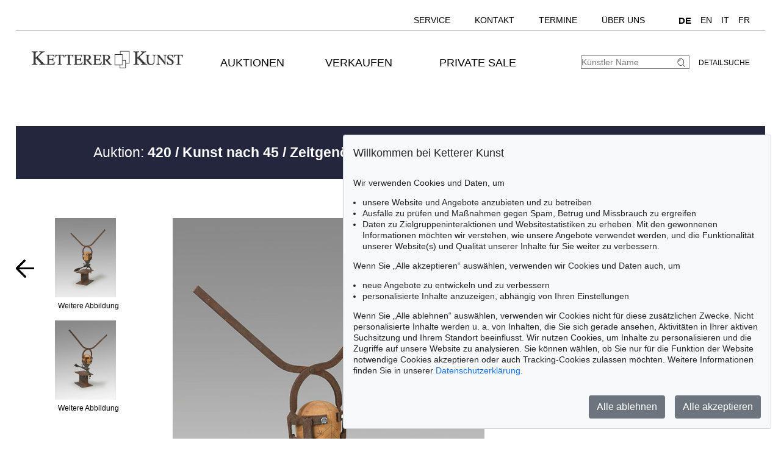

--- FILE ---
content_type: text/html; charset=UTF-8
request_url: https://kettererkunst.de/result.php?obnr=116003751&anummer=452&detail=1&detailnavi=1&limit_von_details=2&objsei=1&shw=1&kuenstlernr=530&auswahl=vk
body_size: 11706
content:

<!DOCTYPE html >
<html>
<head>
	
	<meta content='text/html; charset=UTF-8' http-equiv='content-type' />
	<meta name='viewport' content='width=device-width, initial-scale=1'>
	<title>Ketterer Kunst, Kunstauktionen, Buchauktionen M&uuml;nchen, Hamburg &amp; Berlin</title>
	
	<style type='text/css'>
		@import url(/cct/src/cookie-consent.css);
	</style>
	<script src='/cct/src/cookie-consent.js'></script>
	<script>
		const cookieConsent = new CookieConsent({
			lang: 'de', // the language, in which the dialog is shown
			contentUrl: '/cct/ccc',
			privacyPolicyUrl: '/datenschutz/index.php'
		})
	</script>
	
	<style type='text/css'>
		@import url(/css/kk10.css);	
	.resultsbezeichnung_fontsize { font-size:23px; line-height:1.2; }
	a.buttonstyle
		{
		border-top:1px solid grey;
		border-right:2px solid grey;
		border-bottom:2px solid grey;
		border-left:1px solid grey;
		-moz-border-radius:5px;
		-webkit-border-radius:5px;
		border-radius:5px;
		margin-right:30px;
		padding:3px; padding-left:7px; padding-right:7px;
		text-decoration:none;
		}
	.buttonstyle:hover
		{
		color:#AF0A0A;
		border:outset #eeebe6;
		margin-right:27px;
		padding:3px; padding-left:7px; padding-right:7px;
		text-decoration:none;
		}
	.result_objekt {
		width:285px; max-height:800px; text-align:left; font-size:14px; float:left; margin-top:10px; margin-right:15px;
		}
	.result_obild {
		padding-right:5px; height:400px; line-height:400px; width:283px; text-align:center; display:flex;
		}
	.result_otxt {
		width:calc(100% - 40px); float:right; margin-right:15px; height:90px; line-height:1.4; margin-bottom:15px; overflow:hidden; white-space:nowrap; text-overflow:ellipsis;
		}
		
	@media (max-width:630px)
		{
		.result_objekt { float:none; margin:auto; }
		}
	@media (max-width:370px)
		{
		.result_obild { height:auto; line-height:normal;}
		.resultsbezeichnung_fontsize { font-size:18px; }
		}

	</style>
</head>
<body class='schwarzhover'>

	<div id='main' >
		
		<div id='topnavi' style=''><!--NEU-->
			<div id='topnavs' style=''>

				<ul class='menu' style='width:auto;' >

					<li class='top-li has-sub' aria-haspopup='true'>
						<a class='top-a' href='/kontakt/kundenservice.php'>Service<!--[if gte IE 7]><!--></a><!--<![endif]-->
						<!--[if lte IE 6]><table><tr><td><![endif]-->
						<ul class='sub sub2'>
							<li class='sub'>
								<ul>
									<li><a class='unternavi ' href='/kontakt/kundenservice.php'>Kundenservice</a></li>
		<li><a class='unternavi ' href='/kontakt/sammlungsbetreuung.php'>Sammlungsberatung</a></li>		<li><a class='unternavi ' href='/bio/biografien-a.shtml'>Künstlerbiografien</a></li>		<li><a class='unternavi ' href='/sammelgebiete.php'>Beliebte Sammelgebiete</a></li>		<li><a class='unternavi ' href='/lexikon/lexikon-a.shtml'>Lexikon</a></li>		<li><a class='unternavi ' href='/bewertung.php'>Bewertung, Erbschaft &amp; Versicherung</a></li>			</ul>
							</li>
						</ul>
					<!--[if lte IE 6]></td></tr></table></a><![endif]-->
					</li>
	
					<li class='top-li has-sub' aria-haspopup='true'>
						<a class='top-a' href='/kontakt.php'>Kontakt<!--[if gte IE 7]><!--></a><!--<![endif]-->
					<!--[if lte IE 6]><table><tr><td><![endif]-->
						<ul class='sub sub2'>
							<li class='sub'>
								<ul>
									<li><a class='unternavi ' href='/kontakt.php'>Standorte</a></li>
		<li><a class='unternavi ' href='/kontakt/kundenservice.php'>Kundenservice</a></li>		<li><a class='unternavi ' href='/kontakt/kunst-nach-1945.php'>Contemporary Art</a></li>		<li><a class='unternavi ' href='/kontakt/modern-art.php'>Modern Art</a></li>		<li><a class='unternavi ' href='/kontakt/alte-meister.php'>19th Century Art</a></li>		<li><a class='unternavi ' href='/kontakt/wertvolle-buecher.php'>Wertvolle B&uuml;cher</a></li>		<li><a class='unternavi ' href='/kontakt/sammlungsbetreuung.php'>Sammlungsberatung</a></li>		<li><a class='unternavi ' href='/kontakt/katalogisierung_provenienz.php'>Katalogisierung und Provenienzforschung</a></li>		<li><a class='unternavi ' href='/kontakt/versand.php'>Versand</a></li>		<li><a class='unternavi ' href='/kontakt/buchhaltung.php'>Buchhaltung</a></li>		<li><a class='unternavi ' href='/kontakt/unternehmensleitung.php'>Unternehmensleitung</a></li>		<li><a class='unternavi ' href='/presse-aktuell.php'>Presse &amp; Kommunikation</a></li>			</ul>
							</li>
						</ul>
					<!--[if lte IE 6]></td></tr></table></a><![endif]-->
					</li>
	
					<li class='top-li has-sub' aria-haspopup='true'>
						<a class='top-a' href='/termine.php'>Termine<!--[if gte IE 7]><!--></a><!--<![endif]-->
					<!--[if lte IE 6]><table><tr><td><![endif]-->
						<ul class='sub sub2'>
							<li class='sub'>
								<ul>
									<li><a class='unternavi ' href='/termine.php'>Termine und Veranstaltungen</a></li>
	
								</ul>
							</li>
						</ul>
					<!--[if lte IE 6]></td></tr></table></a><![endif]-->
					</li>
	
					<li class='top-li has-sub' aria-haspopup='true'>
						<a class='top-a' href='/ueber-uns.php'>Über uns<!--[if gte IE 7]><!--></a><!--<![endif]-->
					<!--[if lte IE 6]><table><tr><td><![endif]-->
						<ul class='sub sub2'>
							<li class='sub'>
								<ul>
									<li><a class='unternavi ' href='/kontakt/abteilungen.php'>Kontakt</a></li>
		<li><a class='unternavi ' href='/presse-aktuell.php'>Presse</a></li>		<li><a class='unternavi ' href='/rekorde.php'>Auktionsrekorde</a></li>		<li><a class='unternavi ' href='/stellenangebote.php'>Karriere</a></li>		<li><a class='unternavi ' href='/ueber-uns.php'>Über Ketterer Kunst</a></li>	
								</ul>
							</li>
						</ul>
					<!--[if lte IE 6]></td></tr></table></a><![endif]-->
					</li>
	
					<li class='top-li has-sub' aria-haspopup='true'>
						<span class='top-a langs' href=''><a class='unternavi' href='https://www.kettererkunst.de' style='font-size:110%; font-weight:bold; pointer-events:none;' >DE</a><a class='unternavi' href='https://www.kettererkunst.com' style=''>EN</a><a class='unternavi' href='https://www.kettererkunst.info' style=''>IT</a><a class='unternavi' href='https://www.kettererkunst.net' style=''>FR</a><!--[if gte IE 7]><!--></span><!--<![endif]-->
					</li>

				</ul>

				<br clear='all' />
			</div>
			<br clear='all' />
		</div><!--ENDE: topnavi-->
<div id='kopf' ><!--KOPF-->
	<div id='logo'>
		<a href='/index.php'>
			<img src='/img/kklogo.gif' alt='Ketterer Kunst Logo' />
		</a>
	</div>
	
			<div id='hauptnavigation' >

				<nav class='menu'>

					<navtop class='top-li has-sub'>
						<a class='top-a' href='/kaufen/kommende-auktionen.php'>Auktionen<!--[if gte IE 7]><!--></a><!--<![endif]-->
						<!--[if lte IE 6]><table><tr><td><![endif]-->
						<subnav class='sub sub2'>
							<subnavpunkt><a class='unternavi ' href='/kaufen/kommende-auktionen.php'>Kommende Auktionen</a></subnavpunkt>
		<subnavpunkt><a class='unternavi ' href='/index.php#vergang'>Vergangene Auktionen</a></subnavpunkt>		<subnavpunkt><a class='unternavi ' href='/sammelgebiete.php'>Beliebte Sammelgebiete</a></subnavpunkt>		<subnavpunkt><a class='unternavi ' href='/kaufen.php'>Wie kaufe ich bei Ketterer Kunst?</a></subnavpunkt>	
						</subnav>
						<!--[if lte IE 6]></td></tr></table></a><![endif]-->
					</navtop>
	
					<navtop class='top-li has-sub'>
						<a class='top-a' href='/verkaufen/index.php'>Verkaufen<!--[if gte IE 7]><!--></a><!--<![endif]-->
						<!--[if lte IE 6]><table><tr><td><![endif]-->
						<subnav class='sub sub2'>
							<subnavpunkt><a class='unternavi ' href='/verkaufen/index.php'>Wie verkaufte ich?</a></subnavpunkt>
		<subnavpunkt><a class='unternavi ' href='/kontakt/experten.php'>Experten</a></subnavpunkt>		<subnavpunkt><a class='unternavi ' href='https://www.ketterer-kunst-schaetzungen.de/index.php'>Angebot einholen</a></subnavpunkt>		<subnavpunkt><a class='unternavi ' href='/verkaufen/sammlungen.php'>Sammlungen in guten Händen</a></subnavpunkt>		<subnavpunkt><a class='unternavi ' href='/rekorde.php'>Auktionsrekorde</a></subnavpunkt>		<subnavpunkt><a class='unternavi ' href='/kettererkunst_in_der_presse.php'>Pressestimmen</a></subnavpunkt>		<subnavpunkt><a class='unternavi ' href='/bio/meistgesuchte.php'>Meistgesuchte Künstler</a></subnavpunkt>		<subnavpunkt><a class='unternavi ' href='/verkaufen/fragen-zum-verkauf.php'>Fragen zum Verkauf</a></subnavpunkt>	
						</subnav>
						<!--[if lte IE 6]></td></tr></table></a><![endif]-->
					</navtop>
	
					<navtop class='top-li has-sub'>
						<a class='top-a' href='/private-sale/index.php'>Private Sale<!--[if gte IE 7]><!--></a><!--<![endif]-->
						<!--[if lte IE 6]><table><tr><td><![endif]-->
						<subnav class='sub sub2'>
							<subnavpunkt><a class='unternavi ' href='/private-sale/index.php'>Kaufen &amp; Verkaufen im Private Sale</a></subnavpunkt>
		<subnavpunkt><a class='unternavi ' href='/private-sale/sammlungen-verkaufen.php'>Sammlungen im Private Sale</a></subnavpunkt>	
						</subnav>
						<!--[if lte IE 6]></td></tr></table></a><![endif]-->
					</navtop>
	
				</nav>
				<br clear='all' /><!--NEU-->

			</div><!--ENDE HAUPTNAVIGATION-->

	<div id='suche'>
		<!-- <br />
		<span style='width:140px; float:right; line-height:20px;'><a href='/result.php'>Detailsuche</a></span>
		-->
		<a class='suche' href='/result.php'>Detailsuche</a>
		<form id='formquick' name='formquick' method='post' action='/result.php?shw=1&inhaltb=2&auswahl=alles' >
			<input type='text' name='kuenstler' placeholder='K&uuml;nstler Name' value='' />
			<button name='suche' value='suche'>
				<img src='/img/lupe_27x24.gif' alt='Suche' style='border:0px; margin-right:5px; vertical-align:bottom; height:15px; width:15px; ' />
			</button>
		</form>
	</div>
	
	<style type='text/css'>
		@import url(/css/responsive4.css);
	</style>

<!-- NAVI Tablet/Smartphone -->
	<div class='m-open'><label for='menu-open' title='Open Menu'></label></div>
<!--END: NAVI Tablet/Smartphone -->

<!-- NAVI Tablet/Smartphone -->
	<input class='hidden' type='radio' name='m1' id='menu-open' class='trigger' />
	<input class='hidden' type='radio' name='m1' id='menu-close' class='trigger' />

	<div id='screen'>
		<input class='hidden' type='radio' name='s1' id='sub1a-open' />
		<input class='hidden' type='radio' name='s1' id='sub1b-open' />
		<input class='hidden' type='radio' name='s1' id='sub1c-open' />
		<input class='hidden' type='radio' name='s1' id='sub1d-open' />
		<input class='hidden' type='radio' name='s1' id='sub1e-open' />
		<input class='hidden' type='radio' name='s1' id='sub1f-open' />
		<input class='hidden' type='radio' name='s1' id='sub1g-open' />
		<input class='hidden' type='radio' name='s1' id='sub1-close' />

		<div id='menutablet'>
			<ul>
				<li class='m-close'><label for='menu-close' title='close menu'></label></li>
				<li><a class='sub1' href='/index.php'>Home</a></li>

				<li><label class='open' for='sub1a-open' title='open sub menu'><a class='sub1'>Auktionen<div></div></a></label>
					<ul class='sub1a'>
						<li class='close'>
							<label for='menu-close' title='close menu' class='closeMenu'></label>
							<label for='sub1-close' title='close sub menu' class='closeSub'></label>
						</li>
						<li><a class='' href='/kaufen/kommende-auktionen.php'>Kommende Auktionen</a></li>
		<li><a class='' href='/index.php#vergang'>Vergangene Auktionen</a></li>		<li><a class='' href='/sammelgebiete.php'>Beliebte Sammelgebiete</a></li>		<li><a class='' href='/kaufen.php'>Wie kaufe ich bei Ketterer Kunst?</a></li>	
					</ul>
				</li>
	
				<li><label class='open' for='sub1b-open' title='open sub menu'><a class='sub1'>Verkaufen<div></div></a></label>
					<ul class='sub1b'>
						<li class='close'>
							<label for='menu-close' title='close menu' class='closeMenu'></label>
							<label for='sub1-close' title='close sub menu' class='closeSub'></label>
						</li>
						<li><a class='' href='/verkaufen/index.php'>Wie verkaufte ich?</a></li>
		<li><a class='' href='/kontakt/experten.php'>Experten</a></li>		<li><a class='' href='https://www.ketterer-kunst-schaetzungen.de/index.php'>Angebot einholen</a></li>		<li><a class='' href='/verkaufen/sammlungen.php'>Sammlungen in guten Händen</a></li>		<li><a class='' href='/rekorde.php'>Auktionsrekorde</a></li>		<li><a class='' href='/kettererkunst_in_der_presse.php'>Pressestimmen</a></li>		<li><a class='' href='/bio/meistgesuchte.php'>Meistgesuchte Künstler</a></li>		<li><a class='' href='/verkaufen/fragen-zum-verkauf.php'>Fragen zum Verkauf</a></li>	
					</ul>
				</li>
	
				<li><label class='open' for='sub1c-open' title='open sub menu'><a class='sub1'>Private Sale<div></div></label></a>
					<ul class='sub1c'>
						<li class='close'>
							<label for='menu-close' title='close menu' class='closeMenu'></label>
							<label for='sub1-close' title='close sub menu' class='closeSub'></label>
						</li>
						<li><a class='' href='/private-sale/index.php'>Kaufen &amp; Verkaufen im Private Sale</a></li>
		<li><a class='' href='/private-sale/sammlungen-verkaufen.php'>Sammlungen im Private Sale</a></li>	
						</ul>
				</li>
	
				<li><label class='open' for='sub1d-open' title='open sub menu'><a class='sub1'>Service<div></div></a></label>
					<ul class='sub1d'>
						<li class='close'>
							<label for='menu-close' title='close menu' class='closeMenu'></label>
							<label for='sub1-close' title='close sub menu' class='closeSub'></label>
						</li>
						<li><a class='' href='/kontakt/kundenservice.php'>Kundenservice</a></li>
		<li><a class='' href='/kontakt/sammlungsbetreuung.php'>Sammlungsberatung</a></li>		<li><a class='' href='/bio/biografien-a.shtml'>Künstlerbiografien</a></li>		<li><a class='' href='/sammelgebiete.php'>Beliebte Sammelgebiete</a></li>		<li><a class='' href='/lexikon/lexikon-a.shtml'>Lexikon</a></li>		<li><a class='' href='/bewertung.php'>Bewertung, Erbschaft &amp; Versicherung</a></li>	
					</ul>
				</li>
	
				<li><label class='open' for='sub1e-open' title='open sub menu'><a class='sub1'>Kontakt<div></div></a></label>
					<ul class='sub1e'>
						<li class='close'>
							<label for='menu-close' title='close menu' class='closeMenu'></label>
							<label for='sub1-close' title='close sub menu' class='closeSub'></label>
						</li>
						<li><a class='' href='/kontakt.php'>Standorte</a></li>
		<li><a class='' href='/kontakt/kundenservice.php'>Kundenservice</a></li>		<li><a class='' href='/kontakt/kunst-nach-1945.php'>Contemporary Art</a></li>		<li><a class='' href='/kontakt/modern-art.php'>Modern Art</a></li>		<li><a class='' href='/kontakt/alte-meister.php'>19th Century Art</a></li>		<li><a class='' href='/kontakt/wertvolle-buecher.php'>Wertvolle B&uuml;cher</a></li>		<li><a class='' href='/kontakt/sammlungsbetreuung.php'>Sammlungsberatung</a></li>		<li><a class='' href='/kontakt/katalogisierung_provenienz.php'>Katalogisierung und Provenienzforschung</a></li>		<li><a class='' href='/kontakt/versand.php'>Versand</a></li>		<li><a class='' href='/kontakt/buchhaltung.php'>Buchhaltung</a></li>		<li><a class='' href='/kontakt/unternehmensleitung.php'>Unternehmensleitung</a></li>		<li><a class='' href='/presse-aktuell.php'>Presse &amp; Kommunikation</a></li>	
					</ul>
				</li>
	
				<li><label class='open' for='sub1f-open' title='open sub menu'><a class='sub1'>Termine<div></div></a></label>
					<ul class='sub1f'>
						<li class='close'>
							<label for='menu-close' title='close menu' class='closeMenu'></label>
							<label for='sub1-close' title='close sub menu' class='closeSub'></label>
						</li>
						<li><a class='' href='/termine.php'>Termine und Veranstaltungen</a></li>
	
					</ul>
				</li>
	
				<li><label class='open' for='sub1g-open' title='open sub menu'><a class='sub1'>Über uns<div></div></a></label>
					<ul class='sub1g'>
						<li class='close'>
							<label for='menu-close' title='close menu' class='closeMenu'></label>
							<label for='sub1-close' title='close sub menu' class='closeSub'></label>
						</li>
						<li><a class='' href='/kontakt/abteilungen.php'>Kontakt</a></li>
		<li><a class='' href='/presse-aktuell.php'>Presse</a></li>		<li><a class='' href='/rekorde.php'>Auktionsrekorde</a></li>		<li><a class='' href='/stellenangebote.php'>Karriere</a></li>		<li><a class='' href='/ueber-uns.php'>Über Ketterer Kunst</a></li>	
					</ul>
				</li>
	
				<li class='ksuche'>
					<form name='formquick' method='post' action='/result.php?shw=1&inhaltb=2&auswahl=alles' style='display:block; font:normal 14pt/38px 'texgyreadventorbold', arial, sans-serif; text-transform:uppercase; padding-left:30px; white-space:nowrap; overflow:hidden; text-overflow:ellipsis;'>
						<input type='text' name='kuenstler' placeholder='K&uuml;nstler Name' value='' style='display:inline-block; position:static; width:230px; border:1px solid grey; margin-left:30px; padding:2px 3px; border-radius:3px;' />
						<button name='suche' value='suche' style='border:0px; margin:0px; padding:0px; background:none;'>
							<img src='/img/lupe_27x24.gif' alt='Suche' style='border:0px; margin-right:5px; vertical-align:bottom; height:15px; width:15px; margin-left:-30px;' />
						</button>
					</form>
				</li>
				<li><a class='sub1' href='/result.php'>Detailsuche</a></li>
				<li class='fahnen'>
					
					<a href='https://www.kettererkunst.com'><img src='/img/en.gif' alt='English' title='English' /></a>
					<a href='https://www.kettererkunst.info'><img src='/img/it.gif' alt='Italiano' title='Italiano' /></a>
					<a href='https://www.kettererkunst.net'><img src='/img/fr.gif' alt='Fran&ccedil;ais' title='Fran&ccedil;ais' /></a>
				</li>
			</ul>
		</div><!--END: menutablet-->
	</div><!--END: screen-->
<!--END: NAVI Tablet/Smartphone -->

			<br clear='all' />
		</div><!--ENDE KOPF-->
		<br clear='all' />
		<div id='koerper' style='margin-top:35px;'><!--KÖRPER-->
		

			<style type='text/css'>
				a.linkimagemax:link,
				a.linkimagemax:active, a.linkimagemax:visited,
				a.linkimagemax:focus, a.linkimagemax:hover {
					height:25px; width:35px; padding-bottom:16px; float:right; -moz-border-radius:5px; -webkit-border-radius:5px; border-radius:5px;
					background:rgba(240,240,240,.5); color:rgba(20,20,20,0.6);
					text-align:center; font-size:25px; text-decoration:none;
					}
			</style>
			
			<div class='resultsbezeichnung_fontsize' style='width:100%;
								text-align:left;
								margin-bottom:30px;
								padding-top:30px;
								padding-bottom:30px;
								background: #23263d;
								color: #fff;
								'>
				<div class='resultsbezeichnung' style='max-width:1000px; text-align:center;'><a href='/katalog.php?a=420' style='color:#fff;'>Auktion: <b>420 / Kunst nach 45 / Zeitgenössische Kunst</b> am 06.12.2014  in M&uuml;nchen </a> &rarr; Lot 868</div>			</div>
			<br clear='all' />
			<div id='einzigespalte' class='bluehover' style='min-width:320px; padding-top:10px; padding-bottom:10px;'><!--EINE SPALTE-->
				<div class='einzigespaltedetails'>
					<!-- Linke-Pfeil -->
					<div class='details_pfeil pfeil_l'>
						
							<a href='/result.php?limit_von_details=1&objsei=1&shw=1&kuenstlernr=530&auswahl=vk' style='border:0px;'>
								<button type='submit' name='limit_von_details' value=1 style='background:#ffffff; border:0px solid white; margin:0; padding:0;'>
									<img src='/img/button-arrow-black-prev.png' alt='button prev' title='' style='' />
								</button>
							</a>					</div>

					<div class='detailsbild_anzeige'>
	<div class='wa_block'  ><!--WEITERE ABBILDUNGEN-->
		<div class='wa_spalte'><!-- Spalte -->
			<div class='wa_spalte_block' ><!-- Abbildung -->
				<div class='details_w_abb_div_img'>
					
			<form method='post' action='/result.php' style='position:relative; margin:none; padding:none; border:none; '>
				<a href='/result.php?obnr=114003191&anummer=420&ebene=0&ext=1' ><img src='/still/kunst/pic570/420/114003191-1.jpg' alt='Daniel Spoerri - Schraubenhirsch - Weitere Abbildung' style='height:130px; width:100px; margin:0px; padding:none; border:none; vertical-align:bottom;' /></a>
				<input type='submit' value='' style='background:none; background-position:center center; background-size:60% auto; background-repeat:no-repeat; height:130px; width:100px; margin:none; padding:none; border:none; vertical-align:bottom; position:relative; z-index:999; display:block; margin-top:-130px; opacity:0.3; ' />
				<input type='hidden' name='obnr' value=114003191 />
				<input type='hidden' name='anummer' value=420 />
				<input type='hidden' name='ebene' value=0 />
				<input type='hidden' name='ext' value=1 />
				<input type='hidden' name='imgnr' value=1 />
				<input type='hidden' name='zustand' value=0 />	
				<input type='hidden' name='detail' value=1 />
				<input type='hidden' name='limit_von_details' value=2 />
				<input type='hidden' name='objsei' value=1 />
				<input type='hidden' name='video' value=0 />
				<input type='hidden' name='shw' value='1' /><input type='hidden' name='kuenstlernr' value='530' /><input type='hidden' name='auswahl' value='vk' />
				<input type='hidden' name='schluessel' value='' />
				<input type='hidden' name='p' value='' />
				<input type='hidden' name='intr' value='' />
				
				<input type='hidden' name='obnr' value='114003191' /><input type='hidden' name='anummer' value='420' /> 
				
			</form>
							</div>
				<div style='margin:0px; color:#000000; '>
					Weitere Abbildung				</div>
			</div><!--ENDE Abbildung -->
			<div class='wa_spalte_block' ><!-- Abbildung -->
				<div class='details_w_abb_div_img'>
					
			<form method='post' action='/result.php' style='position:relative; margin:none; padding:none; border:none; '>
				<a href='/result.php?obnr=114003191&anummer=420&ebene=0&ext=2' ><img src='/still/kunst/pic570/420/114003191-2.jpg' alt='Daniel Spoerri - Schraubenhirsch - Weitere Abbildung' style='height:130px; width:100px; margin:0px; padding:none; border:none; vertical-align:bottom;' /></a>
				<input type='submit' value='' style='background:none; background-position:center center; background-size:60% auto; background-repeat:no-repeat; height:130px; width:100px; margin:none; padding:none; border:none; vertical-align:bottom; position:relative; z-index:999; display:block; margin-top:-130px; opacity:0.3; ' />
				<input type='hidden' name='obnr' value=114003191 />
				<input type='hidden' name='anummer' value=420 />
				<input type='hidden' name='ebene' value=0 />
				<input type='hidden' name='ext' value=2 />
				<input type='hidden' name='imgnr' value=2 />
				<input type='hidden' name='zustand' value=0 />	
				<input type='hidden' name='detail' value=1 />
				<input type='hidden' name='limit_von_details' value=2 />
				<input type='hidden' name='objsei' value=1 />
				<input type='hidden' name='video' value=0 />
				<input type='hidden' name='shw' value='1' /><input type='hidden' name='kuenstlernr' value='530' /><input type='hidden' name='auswahl' value='vk' />
				<input type='hidden' name='schluessel' value='' />
				<input type='hidden' name='p' value='' />
				<input type='hidden' name='intr' value='' />
				
				<input type='hidden' name='obnr' value='114003191' /><input type='hidden' name='anummer' value='420' /> 
				
			</form>
							</div>
				<div style='margin:0px; color:#000000; '>
					Weitere Abbildung				</div>
			</div><!--ENDE Abbildung -->
		</div><!--ENDE Reihe -->
	</div><!--ENDE WEITERE ABBILDUNGEN -->
					<!-- Bild + Bild-vergrößern -->
						<div class='bildundvergroessern'>
							<a href='/image-max.php?obnr=114003191&anummer=420&ebene=0&ext=0' target='_blank' style='float:right; text-decoration:none;'><img class='bild' src='/still/kunst/pic570/420/114003191.jpg' alt='Daniel Spoerri - Schraubenhirsch' /></a><br clear='all' /><a href='/image-max.php?obnr=114003191&anummer=420&ebene=0&ext=0' target='_blank' style='text-decoration:none;'><div style='width:100px; float:right; font-size:12px;'>Bild vergr&ouml;&szlig;ern</div> </a><a class='linkimagemax' href='/image-max.php?obnr=114003191&anummer=420&ebene=0&ext=0' target='_blank'><b>+</b></a>						</div>
						<br clear='all' />

						
	<div class='wa_block'  style='' ><!--WEITERE ABBILDUNGEN-->
		<div class='wa_reihe' style=''><!-- Reihe -->
	
				<div class='wa_reihe_block  ' ><!-- Abbildung -->
				
					<div style='float:left; height:100%; z-index:100;'>
						<div class='details_w_abb_div_img'>
			<form method='post' action='/result.php' style='position:relative; margin:none; padding:none; border:none; '>
				<a href='/result.php?obnr=114003191&anummer=420&ebene=0&ext=1' ><img src='/still/kunst/pic570/420/114003191-1.jpg' alt='Daniel Spoerri - Schraubenhirsch - Weitere Abbildung' style='height:30px; width:23px; margin:0px; padding:none; border:none; vertical-align:bottom;' /></a>
				<input type='submit' value='' style='background:none; background-position:center center; background-size:60% auto; background-repeat:no-repeat; height:30px; width:23px; margin:none; padding:none; border:none; vertical-align:bottom; position:relative; z-index:999; display:block; margin-top:-30px; opacity:0.3; ' />
				<input type='hidden' name='obnr' value=114003191 />
				<input type='hidden' name='anummer' value=420 />
				<input type='hidden' name='ebene' value=0 />
				<input type='hidden' name='ext' value=1 />
				<input type='hidden' name='imgnr' value=1 />
				<input type='hidden' name='zustand' value=0 />	
				<input type='hidden' name='detail' value=1 />
				<input type='hidden' name='limit_von_details' value=2 />
				<input type='hidden' name='objsei' value=1 />
				<input type='hidden' name='video' value=0 />
				<input type='hidden' name='shw' value='1' /><input type='hidden' name='kuenstlernr' value='530' /><input type='hidden' name='auswahl' value='vk' />
				<input type='hidden' name='schluessel' value='' />
				<input type='hidden' name='p' value='' />
				<input type='hidden' name='intr' value='' />
				
				<input type='hidden' name='obnr' value='114003191' /><input type='hidden' name='anummer' value='420' /> 
				
			</form>
			</div>
					</div>
				
					<div class='wa_reihe_pfeil' style=''>
						<form action='/result.php' method='post'>
							<button type='submit' name='weiter_wa' value='weiter'>
								<img src='/img/button-arrow-black-next.png' alt='button next' title='' style='padding-left:0px;' />
							</button>
							<input type='hidden' name='obnr' value='114003191' />
							<input type='hidden' name='anummer' value='420' />
							<input type='hidden' name='imgnavi' value='' />
							<input type='hidden' name='detail' value='1' />
							<input type='hidden' name='zustand' value=0 />
							<input type='hidden' name='limit_von_details_w' value='1' />
							<input type='hidden' name='limit_prev_details_w' value='' />
							<input type='hidden' name='limit_eig' value='' />
							<input type='hidden' name='limit_aehnl' value='' />
							<input type='hidden' name='limit_prev_eig' value='' />
							<input type='hidden' name='limit_prev_aehnl' value='' />
							<input type='hidden' name='cnt_weitere_eig' value='' />
							<input type='hidden' name='cnt_weitere_aehnl' value='' />
							<input type='hidden' name='limit_von_details' value='0' />
							<input type='hidden' name='shw' value=1 />
							<input type='hidden' name='objsei' value='1' />
							<input type='hidden' name='detail' value='1' />
							<input type='hidden' name='woher' value='' />
							<input type='hidden' name='ang_eig_aehnl' value='' />
							<input type='hidden' name='shw' value='1' /><input type='hidden' name='kuenstlernr' value='530' /><input type='hidden' name='auswahl' value='vk' />
				<input type='hidden' name='schluessel' value='' />
				<input type='hidden' name='p' value='' />
				<input type='hidden' name='intr' value='' />
				
							<input type='hidden' name='obnr' value='114003191' /><input type='hidden' name='anummer' value='420' /> 
						</form>
					</div>
					
				</div><!--ENDE Abbildung -->
				
				<div class='wa_reihe_block  notfirstblock  ' ><!-- Abbildung -->
				
					<div style='float:left; height:100%; z-index:100;'>
						<div class='details_w_abb_div_img'>
			<form method='post' action='/result.php' style='position:relative; margin:none; padding:none; border:none; '>
				<a href='/result.php?obnr=114003191&anummer=420&ebene=0&ext=2' ><img src='/still/kunst/pic570/420/114003191-2.jpg' alt='Daniel Spoerri - Schraubenhirsch - Weitere Abbildung' style='height:30px; width:23px; margin:0px; padding:none; border:none; vertical-align:bottom;' /></a>
				<input type='submit' value='' style='background:none; background-position:center center; background-size:60% auto; background-repeat:no-repeat; height:30px; width:23px; margin:none; padding:none; border:none; vertical-align:bottom; position:relative; z-index:999; display:block; margin-top:-30px; opacity:0.3; ' />
				<input type='hidden' name='obnr' value=114003191 />
				<input type='hidden' name='anummer' value=420 />
				<input type='hidden' name='ebene' value=0 />
				<input type='hidden' name='ext' value=2 />
				<input type='hidden' name='imgnr' value=2 />
				<input type='hidden' name='zustand' value=0 />	
				<input type='hidden' name='detail' value=1 />
				<input type='hidden' name='limit_von_details' value=2 />
				<input type='hidden' name='objsei' value=1 />
				<input type='hidden' name='video' value=0 />
				<input type='hidden' name='shw' value='1' /><input type='hidden' name='kuenstlernr' value='530' /><input type='hidden' name='auswahl' value='vk' />
				<input type='hidden' name='schluessel' value='' />
				<input type='hidden' name='p' value='' />
				<input type='hidden' name='intr' value='' />
				
				<input type='hidden' name='obnr' value='114003191' /><input type='hidden' name='anummer' value='420' /> 
				
			</form>
			</div>
					</div>
				
				</div><!--ENDE Abbildung -->
				
		</div><!--ENDE Reihe -->
	</div><!--ENDE WEITERE ABBILDUNGEN -->
	
					<!-- Bild-Info -->
						<div class='block_display_min' style='float:left; min-width:250px; width:100%; margin-top:20px; margin-bottom:30px; text-align:left; line-height:14pt;'>
							<div style='height:35px; font-size:20px; margin-top:0px; '>
								868							</div>
							<div style='font-size:28px; margin-top:0px;line-height:42px;'>
								<span style='text-transform:uppercase;'>Daniel Spoerri</span>							</div>
							<div style='margin-top:10px; font-size:20px; line-height:30px; '>
								<i>Schraubenhirsch</i>, 1985.							</div>
							<div style='margin-top:15px;'>
								Objekt							</div>
							<div style='margin-top:10px;'>
								<div style='width:85px; float:left;'><b>Sch&auml;tzung:</b></div> &euro; 15.000							</div>
							<div style='margin-top:10px;'>
								<span style='color:darkred;'><div style='width:85px; float:left;'> <b>Ergebnis:</b></div> &euro; 12.500 </span><br /><span style='font-size:12px;'><i>(inkl.  K&auml;uferaufgeld)</i></span>							</div>
													</div>

					</div> <!-- end class detailsbild_anzeige -->
				<!-- Bild-Info -->
					<div class='block_display_max block_bildinfo'>
						<div style='height:35px; font-size:20px; margin-top:0px; '>
							868						</div>
						<div style='font-size:28px; margin-top:0px;line-height:42px;'>
							<span style='text-transform:uppercase;'>Daniel Spoerri</span>						</div>
						<div style='margin-top:10px; font-size:20px; line-height:30px; '>
							<i>Schraubenhirsch</i>, 1985.						</div>
						<div style='margin-top:15px;'>
							Objekt						</div>
						<div style='margin-top:10px;'>
							<div style='width:85px; float:left;'><b>Sch&auml;tzung:</b></div> &euro; 15.000						</div>
						<div style='margin-top:10px;'>
							<span style='color:darkred;'><div style='width:85px; float:left;'> <b>Ergebnis:</b></div> &euro; 12.500 </span><br /><span style='font-size:12px;'><i>(inkl.  K&auml;uferaufgeld)</i></span>						</div>
					</div>

				<!-- Rechte-Pfeil -->
					<div class='details_pfeil pfeil_r'>
						
							<a href='/result.php?limit_von_details=3&objsei=1&shw=1&kuenstlernr=530&auswahl=vk' style='border:0px;'>
								<button type='submit' name='limit_von_details' value=3 style='background:#ffffff; border:0px solid white; margin:0; padding:0;'>
									<img src='/img/button-arrow-black-next.png' alt='button next' title='' style='' />
								</button>
							</a>					</div>

					<br clear='all' />
				</div>	<!--einzigespaltedetails-->

<style type='text/css'>
/*Neu: 29.12.2025 ->*/
.einzigespaltedetails_neu { width:100%; min-width:320px; max-width:1400px; margin:auto; line-height:45px; padding-top:5px; overflow:hidden; }
.einzigespaltedetails_neu .block_beschreibung { float:left; width:64%; max-width:900px; padding:0px; max-width:auto; margin-right:38px; margin-bottom:20px; border-top:0.6mm solid lightgrey; border-right:0.6mm solid lightgrey; }
.einzigespaltedetails_neu .block_beschreibung div.block_beschreibung_sub { margin:0; padding:10px 0 0 3%; float:left; width:91%; }
.einzigespaltedetails_neu label.beschreibung.col, label.essay.col { display:none; }
.einzigespaltedetails_neu .beschreibung:not(label) { line-height:18px; display:none; border-left:0.6mm solid lightgrey; /*border-right:0.6mm solid lightgrey;*/ }
.einzigespaltedetails_neu .essay:not(label) { line-height:18px; display:none; border-left:0.6mm solid lightgrey; /*border-right:0.6mm solid lightgrey;*/}
.einzigespaltedetails_neu input[type='radio']#beschreibung:not(:checked) + label,
.einzigespaltedetails_neu input[type='radio']#essay:not(:checked) + label { 
	font-size:160%;
	}
.einzigespaltedetails_neu .block_beschreibung label { float:left; width:calc(50% - 3.1% - 0.6mm); padding:0 0 0 3.1%; border-bottom: 0.6mm solid lightgrey; border-left: 0.6mm solid lightgray; /*border:0.6mm solid lightgrey; border-bottom:0.6mm solid lightgrey;*/ }
.einzigespaltedetails_neu input[type='radio']#beschreibung:checked + label { 
	color:black; /*border-top:0.6mm solid lightgrey; border-right:0.6mm solid lightgrey; */border-left:0.6mm solid lightgrey; border-bottom:none; 
	font-size:160%;
	font-weight:bold;
	} 
.einzigespaltedetails_neu input[type='radio']#essay:checked + label { 
	color:black; /*border-top:0.6mm solid lightgrey; border-right:0.6mm solid lightgrey;*/ border-left:0.6mm solid lightgrey; border-bottom:none; 
	font-size:160%;
	font-weight:bold;
	}
.einzigespaltedetails_neu input[type='radio']#beschreibung:checked ~ div.block_beschreibung_sub.beschreibung, 
.einzigespaltedetails_neu input[type='radio']#essay:checked ~ div.block_beschreibung_sub.essay { 
	display:block; 
	}
@media (max-width:969px)
	{
	.einzigespaltedetails_neu .block_beschreibung { width:calc(100% - 0.6mm); margin-right:0; }
	}		
@media (max-width:500px)
	{
	.einzigespaltedetails_neu .block_beschreibung { border:none; }	
	.einzigespaltedetails_neu .block_beschreibung_sub.beschreibung, .einzigespaltedetails_neu .block_beschreibung_sub.essay,
	.einzigespaltedetails_neu input[type='radio']#beschreibung:checked + label, input[type='radio']#essay:checked + label,
	.einzigespaltedetails_neu input[type='radio']#beschreibung:not(:checked) + label, input[type='radio']#essay:not(:checked) + label,
	.einzigespaltedetails_neu input[type='radio']#beschreibung:checked ~ div.block_beschreibung_sub.beschreibung, 
	.einzigespaltedetails_neu input[type='radio']#essay:checked ~ div.block_beschreibung_sub.essay { 
		display:none; border:0px;
		}
	.einzigespaltedetails_neu .block_beschreibung div.block_beschreibung_sub { margin-top:15px; }
	.einzigespaltedetails_neu .block_beschreibung label.titel.essay:not(.col) { display:none; }
	.einzigespaltedetails_neu .block_beschreibung label.titel.essay.col { display:block; }
	.einzigespaltedetails_neu .block_beschreibung label.titel.beschreibung.col,
	.einzigespaltedetails_neu .block_beschreibung label.titel.essay.col { 
		display:block; width:93%; padding:0 3.1%; text-align:left; margin-bottom:10px; border-radius:10px; border-top:0.6mm solid lightgrey;  border-right:0.6mm solid lightgrey;  border-bottom:0.6mm solid lightgrey; font-size:160%;
		}
	.einzigespaltedetails_neu .block_beschreibung label.titel.beschreibung:before,
	.einzigespaltedetails_neu .block_beschreibung label.titel.essay:before { 
		content:"+";
		font-weight:bold;
		color:darkred;
		margin-right:5px;
		}
	.einzigespaltedetails_neu #beschreibung_chk:checked + label.titel.beschreibung.col:before,
	.einzigespaltedetails_neu #essay_chk:checked + label.titel.essay.col:before { 
		content:"-";
		}
	.einzigespaltedetails_neu input[type='checkbox']#beschreibung_chk:checked ~ div.block_beschreibung_sub.beschreibung, 
	.einzigespaltedetails_neu input[type='checkbox']#essay_chk:checked ~ div.block_beschreibung_sub.essay { 
		display:block; 
		}
	}		
</style>	

				<div class='einzigespaltedetails_neu'>	
					<div style='width:100%; background:#efefef59; margin-top:40px;'>

						
						<div class='block_beschreibung'>
							<input type='radio' name='beschrtxt' id='beschreibung' style='display:none;' checked />
							<label for='beschreibung' class='titel beschreibung'>Objektbeschreibung</label>
							<input type='checkbox' name='beschrtxt' id='beschreibung_chk' style='display:none;' />
							<label for='beschreibung_chk' class='titel beschreibung col'>Objektbeschreibung</label>
							<div class='block_beschreibung_sub beschreibung'><b>Schraubenhirsch</b>. 1985.<br />Objekt. Stahlträger, Handbohrer, Tiegelzange und Holz. <br />Auf dem Holz signiert und datiert. Unikat. 122,5 x 97 cm (48,2 x 38,1 in). <br />Ohne die laut Zertifikat auf der Rückseite angebrachte Kurbel [JS].<br /><br />Mit einem Foto-Zertifikat des Künstlers aus dem Jahr 1985, dort signiert und betitelt sowie mit dem Künstlerstempel.<br /><br />Daniel Isaac Feinstein, Sohn eines Missionars der norwegisch-lutheranischen Kirche, flüchtet 1942 mit der Mutter und seinen Geschwistern nach Zürich, wo die Familie den Mädchennamen der Mutter annimmt. Dort lernt er Max Terpis, Jean Tinguely und Eva Aeppli kennen. Spoerris Weg zur Kunst führt zunächst über den Tanz. 1949 beginnt er eine Ausbildung an der Theatertanzschule in Zürich, 1952 führt ihn ein Stipendium nach Paris und 1954 wird er als erster Tänzer am Berner Stadttheater engagiert. In dieser Zeit befreundet sich Spoerri mit den Künstlern Dieter Roth, Bernhard Luginbühl, Claus Bremer, Andre Thomkins und Meret Oppenheim. 1956 wendet sich der Künstler allmählich vom Tanz ab. Spoerri kehrt nach Paris zurück und trifft dort u.a. auf Pol Bury, Jesus-Rafael Soto, Marcel Duchamp und Man Ray. Den entscheidenden künstlerischen Durchbruch erzielt der Künstler 1960 mit seinen "Fallenbildern" als Mitglied der "Nouveaux Réalistes" in Paris, deren Manifest er mitunterzeichnet. Wie viele Künstler seiner Generation plädiert Spoerri für eine Übereinstimmung von Kunst und Leben und zeigt in den Happenings wie zum Beispiel den Banketten seinen engen Kontakt zur Fluxus-Bewegung. Er arbeitet als Dichter, Bühnenbildner, Regisseur, Verleger, Objektkünstler, Eat-Artist, Filmemacher und Akademieprofessor. 1977 erhält Spoerri eine Professur an der Kölner Fachhochschule für Kunst und Design und von 1983 bis 1989 lehrt er an der Kunstakademie in München.<br /><br />Den 1960 von Pierre Restany formulierten Maximen des "Nouveau Réalisme" entsprechend, denen zufolge ein Kunstwerk möglichst ohne Eingriff des Künstlers zu entstehen habe, erklärt Spoerri vorgefundene Objekte durch seine Signatur zum Kunstwerk. Wie im vorliegenden Fall besteht die künstlerische Verfremdung meist fast ausschließlich in der neuartigen Kombination und Komposition der vorgefundenen Alltagsgegenstände, durch welche Spoerri fremde Realitäten schafft und die Wahrnehmung des Betrachters immer wieder aufs neue herausfordert. Spoerri sieht sich als Regiseur des scheinbar Zufälligen, das er bewusst kombiniert und arrangiert und wie in der vorliegenden Arbeit durch die Titelgebung um eine neue Bedeutungsebene erweitert. Spoerris "<b>Schraubenhirsch</b>" zeugt von dem humorvollen Umgang des Künstlers mit Fund- und Sammelstücken des Alltages, welche immer wieder Spoerris künstlerische Fantasie zu neuen Form und Bedeutungskombinationen anregen und den Betrachter vor rezeptionsästhetische Herausforderungen stellen.<br /><br />1990/91 beginnt Spoerri in Seggiano in Italien mit der Arbeit am Skulpturengarten "Hic terminus haeret-Il Giardino di Daniel Spoerri", der 1997 vom italienischen Kultusministerium als Stiftung anerkannt und offiziell eröffnet wird. 2005 wird er Ehrenbürger von Seggiano. Spoerris außerordentlich vielseitiges Œuvre entspricht seiner Auffassung von Kunst als Kommunikation und macht ihn zu einem international bedeutenden Künstler.<br /><br /></div>
														<br clear='all' />
						</div>

		
						<div id="rechtespalteklein" class="color_blue">
							
		<div class='info' style='margin:0px; margin-top:20px;'>
			<div class='titel wich' style='margin-top:30px; padding-left:2%;'>Weitere Informationen</div>
			<div class='wich' style='padding-left:2%;'>
				<a href='/verkaufen/index.php'>
					<div style='float:left; '>></div>
					<div style='width:90%; min-width:200px; float:left; margin-left:5px;'><b>Verkaufen</b><br />&Auml;hnliches Objekt kostenfrei sch&auml;tzen lassen!</div>
				</a>
				<br clear='all' />
			</div>
			<div class='wich' style='padding-left:2%;'>
				<a href='/registrierung/?nr_reg=530&schl=1&spr=1' target='_blank' >
					<div style='float:left;'>></div>
					<div style='width:90%; min-width:200px; float:left; margin-left:5px;'><b>Registrieren f&uuml;r<br />Daniel Spoerri</b></div>
				</a>
				<br clear='all' />
			</div> 
					 <!--Bieten--> <!--Gebote --> 
					<div class='wich' style='font-size:13px; padding-left:2%;'>
							<a href='/kaufen/fragen-zum-kauf.php' >
									<div style='float:left;'>></div>
									<div style='width:90%; min-width:200px; float:left; margin-left:5px;'>Fragen zum Kauf</div>
							</a>
							<br clear='all' />
					</div>
				<div class='wich' style='font-size:13px; padding-left:2%;'>
						<a href='/kontakt/kunst-nach-1945.php'>
								<div style='float:left;'>></div>
								<div style='width:90%; min-width:200px; float:left; margin-left:5px;'>Kontakt zu Spezialist</div>
						</a>
						<br clear='all' />
				</div>
						<div class='wich' style='font-size:13px; padding-left:2%;'>
								<a href='https://www.kettererkunst.de/bio/bio.php?kuenr=530&amp;sprache=1'>
										<div style='float:left;'>></div>
										<div style='width:90%; min-width:200px; float:left; margin-left:5px;'>Daniel Spoerri Biografie</div>
								</a>
								<br clear='all' />
						</div><div class='wich'  style='font-size:13px; padding-left:2%;'>
						<div style='width:90%; min-width:200px; margin-left:15px; margin-bottom:5px;' >Empfehlen
							<a  href='mailto:?subject=Daniel%20Spoerri%20bei%20Ketterer%20Kunst&amp;body=Aus%20der%20Auktion%20Kunst%20nach%2045%20/%20Zeitgenössische%20Kunst%20am%2006.12.2014:%0D%0ADaniel%20Spoerri%0D%0ASchraubenhirsch%0D%0A%0D%0Awww.kettererkunst.de%2Fkunst%2Fkd%2Fdetails.php%3Fobnr%3D114003191%26anummer%3D420' title='Per E-Mail teilen' >
								<img src='/img/mail.png' alt='Per E-Mail teilen' style='margin-left:12px; vertical-align:middle;' /></a>
							<a  href='/kunst/kd/details.php?obnr=114003191&anummer=420'><span style=' margin-left:10px;'>></span><span style=' margin-left:5px;'>Link zum Teilen</span></a>
						</div>
					</div>	
		</div>						</div>
						<br clear='all' />


					</div>
				</div>		<!--einzigespaltedetails_neu-->
				<br clear='all' />

				<br clear='all' />
			</div><!--einzigespalte-->

	
<div class='wa_block' style='' ><!--ANGEBOTE-->
	<div class='titel wa_tit' style=''><div style='float:left;'>Was Sie auch interessieren k&ouml;nnte</div>
		<div class="schwarzhoverrot wa_anz" style="min-width:200px;">
				<a href="/result.php?shw=1&amp;notkuenstlernr=530&amp;auswahl=kommend&int=27&int_as=530">
						<div style="color:#A6000A; float:left;">+</div>
						<div style="width:180px; float:left; margin-left:5px;"> und alle weiteren Angebote</div>
				</a>
			</div>
		<br clear='all' />
	</div>

	<div class='wa_reihe' style=''><!-- Reihe -->
		
		<div style='float:left; height:270px; background-color:#FFFFFF; margin:0px; padding:0px;'>
			<div style='float:left; height:270px; z-index:100; text-align:left;'>
				<a href='/result.php?limit_von_details=0&int=27&int_as=530&notkuenstlernr=530&auswahl=kommend&shw=1&notobnr=114003191&nurfoto=1&objsei=1' style='border:0px;'>
					<div class='buttonlinknichtfett' style=' width:166px;  float:left; max-width:320px; padding-left:0px; background:#ffffff; color:#000000; border:0px; text-align:left; font-family: arial, helvetica, sans-serif;'>
						<div style='margin-bottom:10px; height:180px; line-height:180px;'>
						<!--	<input type='image' src='/still/kunst/pic570/601/125001266.jpg' style='max-height:180px; max-width:100%; margin:0px; border:none; vertical-align:bottom;' />		-->
							<input type='image' src='/still/kunst/pic570/601/125001266.jpg' alt='Raymond Hains - Seita' style='max-height:180px; max-width:100%; margin:0px; border:none; vertical-align:bottom;' />	
						</div>
						<div style='overflow:hidden; margin:0px; color:#000000; white-space:nowrap; text-overflow:ellipsis; min-width:150px; line-height:normal;'>
							<span style=''>Auktion 601 - Lot 316</span><br>
							<b><div style='text-transform:uppercase;'>Raymond Hains</div></b>
							<div style='max-width:116px; float:left; overflow:hidden; margin:0px; white-space:nowrap; text-overflow:ellipsis;' >Seita</div><div style='width:45px; float:left; overflow:hidden;' >,&nbsp;1970 </div><br clear='all' />
							<b>Nachverkauf:</b> &euro; 30.000 
						</div>
					</div>
				</a>
			</div>
			
		</div>
			
		<div style='float:left; height:270px; margin-bottom:5px; background-color:#FFFFFF; padding-left:15px;'>
			<div style='float:left; height:270px; z-index:100; text-align:left;'>
				<a href='/result.php?limit_von_details=1&int=27&int_as=530&notkuenstlernr=530&auswahl=kommend&shw=1&notobnr=114003191&nurfoto=1&objsei=1' style='border:0px;'>
					<div class='buttonlinknichtfett' style=' width:227px;  float:left; max-width:320px; padding-left:0px; background:#ffffff; color:#000000; border:0px; text-align:left; font-family: arial, helvetica, sans-serif;'>
						<div style='margin-bottom:10px; height:180px; line-height:180px;'>
						<!--	<input type='image' src='/still/kunst/pic570/601/125000507.jpg' style='max-height:180px; max-width:100%; margin:0px; border:none; vertical-align:bottom;' />		-->
							<input type='image' src='/still/kunst/pic570/601/125000507.jpg' alt='Christo - Wrapped Bridge (Pont Alexandre III)' style='max-height:180px; max-width:100%; margin:0px; border:none; vertical-align:bottom;' />	
						</div>
						<div style='overflow:hidden; margin:0px; color:#000000; white-space:nowrap; text-overflow:ellipsis; min-width:150px; line-height:normal;'>
							<span style=''>Auktion 601 - Lot 293</span><br>
							<b><div style='text-transform:uppercase;'>Christo</div></b>
							<div style='max-width:177px; float:left; overflow:hidden; margin:0px; white-space:nowrap; text-overflow:ellipsis;' >Wrapped Bridge (Pont Alexandre III)</div><div style='width:45px; float:left; overflow:hidden;' >,&nbsp;1973 </div><br clear='all' />
							<b>Nachverkauf:</b> &euro; 28.000 
						</div>
					</div>
				</a>
			</div>
			
		</div>
			
		<div style='float:left; height:270px; margin-bottom:5px; background-color:#FFFFFF; padding-left:15px;'>
			<div style='float:left; height:270px; z-index:100; text-align:left;'>
				<a href='/result.php?limit_von_details=2&int=27&int_as=530&notkuenstlernr=530&auswahl=kommend&shw=1&notobnr=114003191&nurfoto=1&objsei=1' style='border:0px;'>
					<div class='buttonlinknichtfett' style=' width:199px;  float:left; max-width:320px; padding-left:0px; background:#ffffff; color:#000000; border:0px; text-align:left; font-family: arial, helvetica, sans-serif;'>
						<div style='margin-bottom:10px; height:180px; line-height:180px;'>
						<!--	<input type='image' src='/still/kunst/pic570/601/125001416.jpg' style='max-height:180px; max-width:100%; margin:0px; border:none; vertical-align:bottom;' />		-->
							<input type='image' src='/still/kunst/pic570/601/125001416.jpg' alt='Joseph Beuys - Oder nehmen wir jetzt AMALGAM?' style='max-height:180px; max-width:100%; margin:0px; border:none; vertical-align:bottom;' />	
						</div>
						<div style='overflow:hidden; margin:0px; color:#000000; white-space:nowrap; text-overflow:ellipsis; min-width:150px; line-height:normal;'>
							<span style=''>Auktion 601 - Lot 300</span><br>
							<b><div style='text-transform:uppercase;'>Joseph Beuys</div></b>
							<div style='max-width:149px; float:left; overflow:hidden; margin:0px; white-space:nowrap; text-overflow:ellipsis;' >Oder nehmen wir jetzt AMALGAM?</div><div style='width:45px; float:left; overflow:hidden;' >,&nbsp;1981 </div><br clear='all' />
							<b>Nachverkauf:</b> &euro; 16.000 
						</div>
					</div>
				</a>
			</div>
			
		</div>
			
		<div style='float:left; height:270px; margin-bottom:5px; background-color:#FFFFFF; padding-left:15px;'>
			<div style='float:left; height:270px; z-index:100; text-align:left;'>
				<a href='/result.php?limit_von_details=3&int=27&int_as=530&notkuenstlernr=530&auswahl=kommend&shw=1&notobnr=114003191&nurfoto=1&objsei=1' style='border:0px;'>
					<div class='buttonlinknichtfett' style=' width:516px;  float:left; max-width:320px; padding-left:0px; background:#ffffff; color:#000000; border:0px; text-align:left; font-family: arial, helvetica, sans-serif;'>
						<div style='margin-bottom:10px; height:180px; line-height:180px;'>
						<!--	<input type='image' src='/still/kunst/pic570/602/125001066.jpg' style='max-height:180px; max-width:100%; margin:0px; border:none; vertical-align:bottom;' />		-->
							<input type='image' src='/still/kunst/pic570/602/125001066.jpg' alt='Joachim Grommek - 3 Bildtafeln' style='max-height:180px; max-width:100%; margin:0px; border:none; vertical-align:bottom;' />	
						</div>
						<div style='overflow:hidden; margin:0px; color:#000000; white-space:nowrap; text-overflow:ellipsis; min-width:150px; line-height:normal;'>
							<span style=''>Auktion 602 - Lot 114</span><br>
							<b><div style='text-transform:uppercase;'>Joachim Grommek</div></b>
							<div style='max-width:466px; float:left; overflow:hidden; margin:0px; white-space:nowrap; text-overflow:ellipsis;' >3 Bildtafeln</div><div style='width:45px; float:left; overflow:hidden;' >,&nbsp;1990 </div><br clear='all' />
							<b>Startpreis:</b> &euro; 3.500 
						</div>
					</div>
				</a>
			</div>
			
		</div>
			
		<div style='float:left; height:270px; margin-bottom:5px; background-color:#FFFFFF; padding-left:15px;'>
			<div style='float:left; height:270px; z-index:100; text-align:left;'>
				<a href='/result.php?limit_von_details=4&int=27&int_as=530&notkuenstlernr=530&auswahl=kommend&shw=1&notobnr=114003191&nurfoto=1&objsei=1' style='border:0px;'>
					<div class='buttonlinknichtfett' style=' width:140px;  float:left; max-width:320px; padding-left:0px; background:#ffffff; color:#000000; border:0px; text-align:left; font-family: arial, helvetica, sans-serif;'>
						<div style='margin-bottom:10px; height:180px; line-height:180px;'>
						<!--	<input type='image' src='/still/kunst/pic570/602/125001068.jpg' style='max-height:180px; max-width:100%; margin:0px; border:none; vertical-align:bottom;' />		-->
							<input type='image' src='/still/kunst/pic570/602/125001068.jpg' alt='J. Brodwolf - Potpourri aus der Oper: Die Zauberflöte von Mozart' style='max-height:180px; max-width:100%; margin:0px; border:none; vertical-align:bottom;' />	
						</div>
						<div style='overflow:hidden; margin:0px; color:#000000; white-space:nowrap; text-overflow:ellipsis; min-width:150px; line-height:normal;'>
							<span style=''>Auktion 602 - Lot 115</span><br>
							<b><div style='text-transform:uppercase;'>J. Brodwolf</div></b>
							<div style='max-width:90px; float:left; overflow:hidden; margin:0px; white-space:nowrap; text-overflow:ellipsis;' >Potpourri aus der Oper: Die Zauberflöte von Mozart</div><div style='width:45px; float:left; overflow:hidden;' >,&nbsp;2000 </div><br clear='all' />
							<b>Startpreis:</b> &euro; 900 
						</div>
					</div>
				</a>
			</div>
			
		</div>
			
			</div><!--ENDE Reihe -->
	</div>	
<div class='wa_block' style='' ><!--ANGEBOTE-->
	<div class='titel wa_tit' style=''><div style='float:left;'>Daniel Spoerri - von Ketterer Kunst verkaufte Objekte</div>
		<div class='schwarzhoverrot wa_anz' style=''>
			<a href="/result.php?kuenstlernr=530&amp;auswahl=vk&amp;shw=1">
					<div style="color:#A6000A; float:left;">+</div>
					<div style="max-width:200px; float:left; margin-left:5px; "> alle</div>
			</a>
		</div>
		<br clear='all' />
	</div>

	<div class='wa_reihe' style=''><!-- Reihe -->
		
		<div style='float:left; height:270px; background-color:#FFFFFF; margin:0px; padding:0px;'>
			<div style='float:left; height:270px; z-index:100; text-align:left;'>
				<a href='/result.php?limit_von_details=0&kuenstlernr=530&auswahl=vk&shw=1&notobnr=114003191&nurfoto=1&objsei=1' style='border:0px;'>
					<div class='buttonlinknichtfett' style=' width:277px;  float:left; max-width:320px; padding-left:0px; background:#ffffff; color:#000000; border:0px; text-align:left; font-family: arial, helvetica, sans-serif;'>
						<div style='margin-bottom:10px; height:180px; line-height:180px;'>
						<!--	<input type='image' src='/still/kunst/pic570/534/122002244.jpg' style='max-height:180px; max-width:100%; margin:0px; border:none; vertical-align:bottom;' />		-->
							<input type='image' src='/still/kunst/pic570/534/122002244.jpg' alt='Daniel Spoerri - Guerriers de la nuit' style='max-height:180px; max-width:100%; margin:0px; border:none; vertical-align:bottom;' />	
						</div>
						<div style='overflow:hidden; margin:0px; color:#000000; white-space:nowrap; text-overflow:ellipsis; min-width:150px; line-height:normal;'>
							<span style=''>Auktion 534 - Lot 172</span><br>
							<b><div style='text-transform:uppercase;'>Daniel Spoerri</div></b>
							<div style='max-width:227px; float:left; overflow:hidden; margin:0px; white-space:nowrap; text-overflow:ellipsis;' >Guerriers de la nuit</div><div style='width:45px; float:left; overflow:hidden;' >,&nbsp;1982 </div><br clear='all' />
							<span style='color:darkred;'><b>Ergebnis:</b> &euro; 56.250 </span>
						</div>
					</div>
				</a>
			</div>
			
		</div>
			
		<div style='float:left; height:270px; margin-bottom:5px; background-color:#FFFFFF; padding-left:15px;'>
			<div style='float:left; height:270px; z-index:100; text-align:left;'>
				<a href='/result.php?limit_von_details=1&kuenstlernr=530&auswahl=vk&shw=1&notobnr=114003191&nurfoto=1&objsei=1' style='border:0px;'>
					<div class='buttonlinknichtfett' style=' width:190px;  float:left; max-width:320px; padding-left:0px; background:#ffffff; color:#000000; border:0px; text-align:left; font-family: arial, helvetica, sans-serif;'>
						<div style='margin-bottom:10px; height:180px; line-height:180px;'>
						<!--	<input type='image' src='/still/kunst/pic570/452/116003751.jpg' style='max-height:180px; max-width:100%; margin:0px; border:none; vertical-align:bottom;' />		-->
							<input type='image' src='/still/kunst/pic570/452/116003751.jpg' alt='Daniel Spoerri - Bügeleisen mit Teig' style='max-height:180px; max-width:100%; margin:0px; border:none; vertical-align:bottom;' />	
						</div>
						<div style='overflow:hidden; margin:0px; color:#000000; white-space:nowrap; text-overflow:ellipsis; min-width:150px; line-height:normal;'>
							<span style=''>Auktion 452 - Lot 767</span><br>
							<b><div style='text-transform:uppercase;'>Daniel Spoerri</div></b>
							<div style='max-width:140px; float:left; overflow:hidden; margin:0px; white-space:nowrap; text-overflow:ellipsis;' >Bügeleisen mit Teig</div><div style='width:45px; float:left; overflow:hidden;' >,&nbsp;1970 </div><br clear='all' />
							<span style='color:darkred;'><b>Ergebnis:</b> &euro; 12.500 </span>
						</div>
					</div>
				</a>
			</div>
			
		</div>
			
		<div style='float:left; height:270px; margin-bottom:5px; background-color:#FFFFFF; padding-left:15px;'>
			<div style='float:left; height:270px; z-index:100; text-align:left;'>
				<a href='/result.php?limit_von_details=2&kuenstlernr=530&auswahl=vk&shw=1&notobnr=114003191&nurfoto=1&objsei=1' style='border:0px;'>
					<div class='buttonlinknichtfett' style=' width:251px;  float:left; max-width:320px; padding-left:0px; background:#ffffff; color:#000000; border:0px; text-align:left; font-family: arial, helvetica, sans-serif;'>
						<div style='margin-bottom:10px; height:180px; line-height:180px;'>
						<!--	<input type='image' src='/still/kunst/pic570/330/410705768.jpg' style='max-height:180px; max-width:100%; margin:0px; border:none; vertical-align:bottom;' />		-->
							<input type='image' src='/still/kunst/pic570/330/410705768.jpg' alt='Daniel Spoerri - Variations d'un petit déjeuner' style='max-height:180px; max-width:100%; margin:0px; border:none; vertical-align:bottom;' />	
						</div>
						<div style='overflow:hidden; margin:0px; color:#000000; white-space:nowrap; text-overflow:ellipsis; min-width:150px; line-height:normal;'>
							<span style=''>Auktion 330 - Lot 427</span><br>
							<b><div style='text-transform:uppercase;'>Daniel Spoerri</div></b>
							<div style='max-width:201px; float:left; overflow:hidden; margin:0px; white-space:nowrap; text-overflow:ellipsis;' >Variations d'un petit déjeuner</div><div style='width:45px; float:left; overflow:hidden;' >,&nbsp;1966 </div><br clear='all' />
							<span style='color:darkred;'><b>Ergebnis:</b> &euro; 10.200 </span>
						</div>
					</div>
				</a>
			</div>
			
		</div>
			
		<div style='float:left; height:270px; margin-bottom:5px; background-color:#FFFFFF; padding-left:15px;'>
			<div style='float:left; height:270px; z-index:100; text-align:left;'>
				<a href='/result.php?limit_von_details=3&kuenstlernr=530&auswahl=vk&shw=1&notobnr=114003191&nurfoto=1&objsei=1' style='border:0px;'>
					<div class='buttonlinknichtfett' style=' width:190px;  float:left; max-width:320px; padding-left:0px; background:#ffffff; color:#000000; border:0px; text-align:left; font-family: arial, helvetica, sans-serif;'>
						<div style='margin-bottom:10px; height:180px; line-height:180px;'>
						<!--	<input type='image' src='/still/kunst/pic570/22/121001082.jpg' style='max-height:180px; max-width:100%; margin:0px; border:none; vertical-align:bottom;' />		-->
							<input type='image' src='/still/kunst/pic570/22/121001082.jpg' alt='Daniel Spoerri - Stierschädel' style='max-height:180px; max-width:100%; margin:0px; border:none; vertical-align:bottom;' />	
						</div>
						<div style='overflow:hidden; margin:0px; color:#000000; white-space:nowrap; text-overflow:ellipsis; min-width:150px; line-height:normal;'>
							<span style=''>Online Sale</span><br>
							<b><div style='text-transform:uppercase;'>Daniel Spoerri</div></b>
							<div style='max-width:140px; float:left; overflow:hidden; margin:0px; white-space:nowrap; text-overflow:ellipsis;' >Stierschädel</div><div style='width:45px; float:left; overflow:hidden;' >,&nbsp;1989 </div><br clear='all' />
							<span style='color:darkred;'><b>Ergebnis:</b> &euro; 9.500 </span>
						</div>
					</div>
				</a>
			</div>
			
		</div>
			
		<div style='float:left; height:270px; margin-bottom:5px; background-color:#FFFFFF; padding-left:15px;'>
			<div style='float:left; height:270px; z-index:100; text-align:left;'>
				<a href='/result.php?limit_von_details=4&kuenstlernr=530&auswahl=vk&shw=1&notobnr=114003191&nurfoto=1&objsei=1' style='border:0px;'>
					<div class='buttonlinknichtfett' style=' width:135px;  float:left; max-width:320px; padding-left:0px; background:#ffffff; color:#000000; border:0px; text-align:left; font-family: arial, helvetica, sans-serif;'>
						<div style='margin-bottom:10px; height:180px; line-height:180px;'>
						<!--	<input type='image' src='/still/kunst/pic570/420/114003192.jpg' style='max-height:180px; max-width:100%; margin:0px; border:none; vertical-align:bottom;' />		-->
							<input type='image' src='/still/kunst/pic570/420/114003192.jpg' alt='D. Spoerri - Ohne Titel' style='max-height:180px; max-width:100%; margin:0px; border:none; vertical-align:bottom;' />	
						</div>
						<div style='overflow:hidden; margin:0px; color:#000000; white-space:nowrap; text-overflow:ellipsis; min-width:150px; line-height:normal;'>
							<span style=''>Auktion 420 - Lot 547</span><br>
							<b><div style='text-transform:uppercase;'>D. Spoerri</div></b>
							<div style='max-width:85px; float:left; overflow:hidden; margin:0px; white-space:nowrap; text-overflow:ellipsis;' >Ohne Titel</div><div style='width:45px; float:left; overflow:hidden;' >,&nbsp;1982 </div><br clear='all' />
							<span style='color:darkred;'><b>Ergebnis:</b> &euro; 8.125 </span>
						</div>
					</div>
				</a>
			</div>
			
		</div>
			
		<div style='float:left; height:270px; margin-bottom:5px; background-color:#FFFFFF; padding-left:15px;'>
			<div style='float:left; height:270px; z-index:100; text-align:left;'>
				<a href='/result.php?limit_von_details=5&kuenstlernr=530&auswahl=vk&shw=1&notobnr=114003191&nurfoto=1&objsei=1' style='border:0px;'>
					<div class='buttonlinknichtfett' style=' width:349px;  float:left; max-width:320px; padding-left:0px; background:#ffffff; color:#000000; border:0px; text-align:left; font-family: arial, helvetica, sans-serif;'>
						<div style='margin-bottom:10px; height:180px; line-height:180px;'>
						<!--	<input type='image' src='/still/kunst/pic570/416/114001249.jpg' style='max-height:180px; max-width:100%; margin:0px; border:none; vertical-align:bottom;' />		-->
							<input type='image' src='/still/kunst/pic570/416/114001249.jpg' alt='Daniel Spoerri - Das ach zu transzendentale Träumchen Triptychon' style='max-height:180px; max-width:100%; margin:0px; border:none; vertical-align:bottom;' />	
						</div>
						<div style='overflow:hidden; margin:0px; color:#000000; white-space:nowrap; text-overflow:ellipsis; min-width:150px; line-height:normal;'>
							<span style=''>Auktion 416 - Lot 485</span><br>
							<b><div style='text-transform:uppercase;'>Daniel Spoerri</div></b>
							<div style='max-width:299px; float:left; overflow:hidden; margin:0px; white-space:nowrap; text-overflow:ellipsis;' >Das ach zu transzendentale Träumchen Triptychon</div><div style='width:45px; float:left; overflow:hidden;' >,&nbsp;1970 </div><br clear='all' />
							<span style='color:darkred;'><b>Ergebnis:</b> &euro; 6.250 </span>
						</div>
					</div>
				</a>
			</div>
			
		</div>
			
		<div style='float:left; height:270px; margin-bottom:5px; background-color:#FFFFFF; padding-left:15px;'>
			<div style='float:left; height:270px; z-index:100; text-align:left;'>
				<a href='/result.php?limit_von_details=6&kuenstlernr=530&auswahl=vk&shw=1&notobnr=114003191&nurfoto=1&objsei=1' style='border:0px;'>
					<div class='buttonlinknichtfett' style=' width:135px;  float:left; max-width:320px; padding-left:0px; background:#ffffff; color:#000000; border:0px; text-align:left; font-family: arial, helvetica, sans-serif;'>
						<div style='margin-bottom:10px; height:180px; line-height:180px;'>
						<!--	<input type='image' src='/still/kunst/pic570/486/118002827.jpg' style='max-height:180px; max-width:100%; margin:0px; border:none; vertical-align:bottom;' />		-->
							<input type='image' src='/still/kunst/pic570/486/118002827.jpg' alt='D. Spoerri - Ohne Titel (Vogelkäfig)' style='max-height:180px; max-width:100%; margin:0px; border:none; vertical-align:bottom;' />	
						</div>
						<div style='overflow:hidden; margin:0px; color:#000000; white-space:nowrap; text-overflow:ellipsis; min-width:150px; line-height:normal;'>
							<span style=''>Auktion 486 - Lot 394</span><br>
							<b><div style='text-transform:uppercase;'>D. Spoerri</div></b>
							<div style='max-width:85px; float:left; overflow:hidden; margin:0px; white-space:nowrap; text-overflow:ellipsis;' >Ohne Titel (Vogelkäfig)</div><div style='width:45px; float:left; overflow:hidden;' >,&nbsp;1970 </div><br clear='all' />
							<span style='color:darkred;'><b>Ergebnis:</b> &euro; 6.125 </span>
						</div>
					</div>
				</a>
			</div>
			
		</div>
			
		<div style='float:left; height:270px; margin-bottom:5px; background-color:#FFFFFF; padding-left:15px;'>
			<div style='float:left; height:270px; z-index:100; text-align:left;'>
				<a href='/result.php?limit_von_details=7&kuenstlernr=530&auswahl=vk&shw=1&notobnr=114003191&nurfoto=1&objsei=1' style='border:0px;'>
					<div class='buttonlinknichtfett' style=' width:240px;  float:left; max-width:320px; padding-left:0px; background:#ffffff; color:#000000; border:0px; text-align:left; font-family: arial, helvetica, sans-serif;'>
						<div style='margin-bottom:10px; height:180px; line-height:180px;'>
						<!--	<input type='image' src='/still/kunst/pic570/330/410706165.jpg' style='max-height:180px; max-width:100%; margin:0px; border:none; vertical-align:bottom;' />		-->
							<input type='image' src='/still/kunst/pic570/330/410706165.jpg' alt='Daniel Spoerri - Tableau piège' style='max-height:180px; max-width:100%; margin:0px; border:none; vertical-align:bottom;' />	
						</div>
						<div style='overflow:hidden; margin:0px; color:#000000; white-space:nowrap; text-overflow:ellipsis; min-width:150px; line-height:normal;'>
							<span style=''>Auktion 330 - Lot 456</span><br>
							<b><div style='text-transform:uppercase;'>Daniel Spoerri</div></b>
							<div style='max-width:190px; float:left; overflow:hidden; margin:0px; white-space:nowrap; text-overflow:ellipsis;' >Tableau piège</div><div style='width:45px; float:left; overflow:hidden;' >,&nbsp;1981 </div><br clear='all' />
							<span style='color:darkred;'><b>Ergebnis:</b> &euro; 6.000 </span>
						</div>
					</div>
				</a>
			</div>
			
		</div>
			
		<div style='float:left; height:270px; margin-bottom:5px; background-color:#FFFFFF; padding-left:15px;'>
			<div style='float:left; height:270px; z-index:100; text-align:left;'>
				<a href='/result.php?limit_von_details=8&kuenstlernr=530&auswahl=vk&shw=1&notobnr=114003191&nurfoto=1&objsei=1' style='border:0px;'>
					<div class='buttonlinknichtfett' style=' width:195px;  float:left; max-width:320px; padding-left:0px; background:#ffffff; color:#000000; border:0px; text-align:left; font-family: arial, helvetica, sans-serif;'>
						<div style='margin-bottom:10px; height:180px; line-height:180px;'>
						<!--	<input type='image' src='/still/kunst/pic570/565/123001278.jpg' style='max-height:180px; max-width:100%; margin:0px; border:none; vertical-align:bottom;' />		-->
							<input type='image' src='/still/kunst/pic570/565/123001278.jpg' alt='Daniel Spoerri - Bügeleisen mit Teig' style='max-height:180px; max-width:100%; margin:0px; border:none; vertical-align:bottom;' />	
						</div>
						<div style='overflow:hidden; margin:0px; color:#000000; white-space:nowrap; text-overflow:ellipsis; min-width:150px; line-height:normal;'>
							<span style=''>Auktion 565 - Lot 48</span><br>
							<b><div style='text-transform:uppercase;'>Daniel Spoerri</div></b>
							<div style='max-width:145px; float:left; overflow:hidden; margin:0px; white-space:nowrap; text-overflow:ellipsis;' >Bügeleisen mit Teig</div><div style='width:45px; float:left; overflow:hidden;' >,&nbsp;1969 </div><br clear='all' />
							<span style='color:darkred;'><b>Ergebnis:</b> &euro; 3.960 </span>
						</div>
					</div>
				</a>
			</div>
			
		</div>
			
		<div style='float:left; height:270px; margin-bottom:5px; background-color:#FFFFFF; padding-left:15px;'>
			<div style='float:left; height:270px; z-index:100; text-align:left;'>
				<a href='/result.php?limit_von_details=9&kuenstlernr=530&auswahl=vk&shw=1&notobnr=114003191&nurfoto=1&objsei=1' style='border:0px;'>
					<div class='buttonlinknichtfett' style=' width:162px;  float:left; max-width:320px; padding-left:0px; background:#ffffff; color:#000000; border:0px; text-align:left; font-family: arial, helvetica, sans-serif;'>
						<div style='margin-bottom:10px; height:180px; line-height:180px;'>
						<!--	<input type='image' src='/still/kunst/pic570/372/101002938.jpg' style='max-height:180px; max-width:100%; margin:0px; border:none; vertical-align:bottom;' />		-->
							<input type='image' src='/still/kunst/pic570/372/101002938.jpg' alt='Daniel Spoerri - Wortfalle: Etwas auf die hohe Kante legen und immer flüssig sein' style='max-height:180px; max-width:100%; margin:0px; border:none; vertical-align:bottom;' />	
						</div>
						<div style='overflow:hidden; margin:0px; color:#000000; white-space:nowrap; text-overflow:ellipsis; min-width:150px; line-height:normal;'>
							<span style=''>Auktion 372 - Lot 747</span><br>
							<b><div style='text-transform:uppercase;'>Daniel Spoerri</div></b>
							<div style='max-width:112px; float:left; overflow:hidden; margin:0px; white-space:nowrap; text-overflow:ellipsis;' >Wortfalle: Etwas auf die hohe Kante legen und immer flüssig sein</div><div style='width:45px; float:left; overflow:hidden;' >,&nbsp;1968 </div><br clear='all' />
							<span style='color:darkred;'><b>Ergebnis:</b> &euro; 3.416 </span>
						</div>
					</div>
				</a>
			</div>
			
		</div>
			
		<div style='float:left; height:270px; margin-bottom:5px; background-color:#FFFFFF; padding-left:15px;'>
			<div style='float:left; height:270px; z-index:100; text-align:left;'>
				<a href='/result.php?limit_von_details=10&kuenstlernr=530&auswahl=vk&shw=1&notobnr=114003191&nurfoto=1&objsei=1' style='border:0px;'>
					<div class='buttonlinknichtfett' style=' width:192px;  float:left; max-width:320px; padding-left:0px; background:#ffffff; color:#000000; border:0px; text-align:left; font-family: arial, helvetica, sans-serif;'>
						<div style='margin-bottom:10px; height:180px; line-height:180px;'>
						<!--	<input type='image' src='/still/kunst/pic570/404/113000808.jpg' style='max-height:180px; max-width:100%; margin:0px; border:none; vertical-align:bottom;' />		-->
							<input type='image' src='/still/kunst/pic570/404/113000808.jpg' alt='Daniel Spoerri - Ohne Titel' style='max-height:180px; max-width:100%; margin:0px; border:none; vertical-align:bottom;' />	
						</div>
						<div style='overflow:hidden; margin:0px; color:#000000; white-space:nowrap; text-overflow:ellipsis; min-width:150px; line-height:normal;'>
							<span style=''>Auktion 404 - Lot 821</span><br>
							<b><div style='text-transform:uppercase;'>Daniel Spoerri</div></b>
							<div style='max-width:142px; float:left; overflow:hidden; margin:0px; white-space:nowrap; text-overflow:ellipsis;' >Ohne Titel</div><div style='width:45px; float:left; overflow:hidden;' >,&nbsp;1990 </div><br clear='all' />
							<span style='color:darkred;'><b>Ergebnis:</b> &euro; 3.125 </span>
						</div>
					</div>
				</a>
			</div>
			
		</div>
			
		<div style='float:left; height:270px; margin-bottom:5px; background-color:#FFFFFF; padding-left:15px;'>
			<div style='float:left; height:270px; z-index:100; text-align:left;'>
				<a href='/result.php?limit_von_details=11&kuenstlernr=530&auswahl=vk&shw=1&notobnr=114003191&nurfoto=1&objsei=1' style='border:0px;'>
					<div class='buttonlinknichtfett' style=' width:250px;  float:left; max-width:320px; padding-left:0px; background:#ffffff; color:#000000; border:0px; text-align:left; font-family: arial, helvetica, sans-serif;'>
						<div style='margin-bottom:10px; height:180px; line-height:180px;'>
						<!--	<input type='image' src='/still/kunst/pic570/372/411001878.jpg' style='max-height:180px; max-width:100%; margin:0px; border:none; vertical-align:bottom;' />		-->
							<input type='image' src='/still/kunst/pic570/372/411001878.jpg' alt='Daniel Spoerri - Tableau Piège' style='max-height:180px; max-width:100%; margin:0px; border:none; vertical-align:bottom;' />	
						</div>
						<div style='overflow:hidden; margin:0px; color:#000000; white-space:nowrap; text-overflow:ellipsis; min-width:150px; line-height:normal;'>
							<span style=''>Auktion 372 - Lot 748</span><br>
							<b><div style='text-transform:uppercase;'>Daniel Spoerri</div></b>
							<div style='max-width:200px; float:left; overflow:hidden; margin:0px; white-space:nowrap; text-overflow:ellipsis;' >Tableau Piège</div><div style='width:45px; float:left; overflow:hidden;' >,&nbsp;1973 </div><br clear='all' />
							<span style='color:darkred;'><b>Ergebnis:</b> &euro; 2.440 </span>
						</div>
					</div>
				</a>
			</div>
			
		</div>
			
			</div><!--ENDE Reihe -->
	</div>
		<br clear='all' />
	</div><!--ENDE KÖRPER-->

	<br clear='all' />
		<!-- BANNER -->
	<style type='text/css'>

		erstfooter, unterfooter {
			display:block;
			width:96%;
			padding:25px 0;
			margin:auto;
			border:none;
			}
		erstfooter { background-color:#888; }
		unterfooter { background-color:#333; }
		foothalt { display:block; width:94%; padding:0; margin:auto; color:#fff !important; }
		foothalt * { color:#fff !important; }
		erstfooter foothalt { padding-top:20px; }
		unterfooter foothalt a { float:right; margin-left:30px;}
		standort { display:block; float:left; width:300px; height:200px; line-height:150%; }
		upper { text-transform:uppercase; font-weight:bold; }
		news { display:block; float:left; width:600px; height:200px; line-height:150%; position:relative; }
		news i { font-size:150%; }
		news a { border:1px solid #fff; padding:5px 10px; position:absolute; bottom:60px; right:0; }
		news div.whatever { width:300px; position:absolute; left:0; bottom:60px; border-bottom:1px solid #fff; }
		@media only screen and (max-width:690px) {
			foothalt { width:85%; padding:0; margin:auto; }
			standort { padding-bottom:30px; height:auto; }
			news { width:90%; margin-top:20px; }
			news a, news div.whatever { position:unset; display:block; text-align:center; margin:20px auto; }
			}
		@media (max-width:580px) {
			unterfooter foothalt a { float:unset; display:inline-block; margin:15px 0 0 0; width:48%; }
			}
	</style>

	<erstfooter>
		<foothalt>

			<standort>
				<upper>München</upper><br />
				Hauptsitz<br />Joseph-Wild-Str. 18<br />81829 München<br />
				Tel.: +49 (0)89 55 244-0<br />Fax: +49 (0)89 55 244-177<br />
				<a href='mailto:info@kettererkunst.de'>info@kettererkunst.de</a>
			</standort>
	
			<standort>
				<upper>Hamburg</upper><br />
				Louisa von Saucken / Undine Schleifer<br />Holstenwall 5<br />20355 Hamburg<br />
				Tel.: +49 (0)40 37 49 61-0<br />Fax: +49 (0)40 37 49 61-66<br />
				<a href='mailto:infohamburg@kettererkunst.de'>infohamburg@kettererkunst.de</a>
			</standort>
	
			<standort>
				<upper>Berlin</upper><br />
				Dr. Simone Wiechers<br />Fasanenstr. 70<br />10719 Berlin<br />
				Tel.: +49 (0)30 88 67 53-63<br />Fax: +49 (0)30 88 67 56-43<br />
				<a href='mailto:infoberlin@kettererkunst.de'>infoberlin@kettererkunst.de</a>
			</standort>
	
			<standort>
				<upper>Köln</upper><br />
				Cordula Lichtenberg<br />Gertrudenstraße 24-28<br />50667 Köln<br />
				Tel.: +49 (0)221 510 908-15<br />
				<a href='mailto:infokoeln@kettererkunst.de'>infokoeln@kettererkunst.de</a>
			</standort>
	
			<standort>
				<upper>Baden-Württemberg<br />Hessen<br />Rheinland-Pfalz</upper><br />
				Miriam Heß<br />
				Tel.: +49 (0)62 21 58 80-038<br />Fax: +49 (0)62 21 58 80-595<br />
				<a href='mailto:infoheidelberg@kettererkunst.de'>infoheidelberg@kettererkunst.de</a>
			</standort>
	
			<standort>
				<upper>Norddeutschland</upper><br />
				Nico Kassel, M.A.<br />
				Tel.: +49 (0)89 55244-164<br />Mobil: +49 (0)171 8618661<br />
				<a href='mailto:n.kassel@kettererkunst.de'>n.kassel@kettererkunst.de</a>
			</standort>
	
			<news>
				<i>Keine Auktion mehr verpassen!<br />Wir informieren Sie rechtzeitig.</i><br />
				<div class='whatever'>&nbsp;</div>
				<a href='/registrierung/' class='regb'>Jetzt zum Newsletter anmelden > </a>
			</news>
			<br clear='all' />
		</foothalt>
	</erstfooter>
	<unterfooter>
		<foothalt>
			&copy 2026 Ketterer Kunst GmbH & Co. KG
			<a href='/datenschutz/index.php'>Datenschutz</a>
			<a href='/impressum.php'>Impressum</a>
			<a href='/bfsg/index.php'>Barrierefreiheit</a>
		</foothalt>
	</unterfooter>
	<br clear='all' />
</div><!--ENDE main-->
</body>
</html>
			



